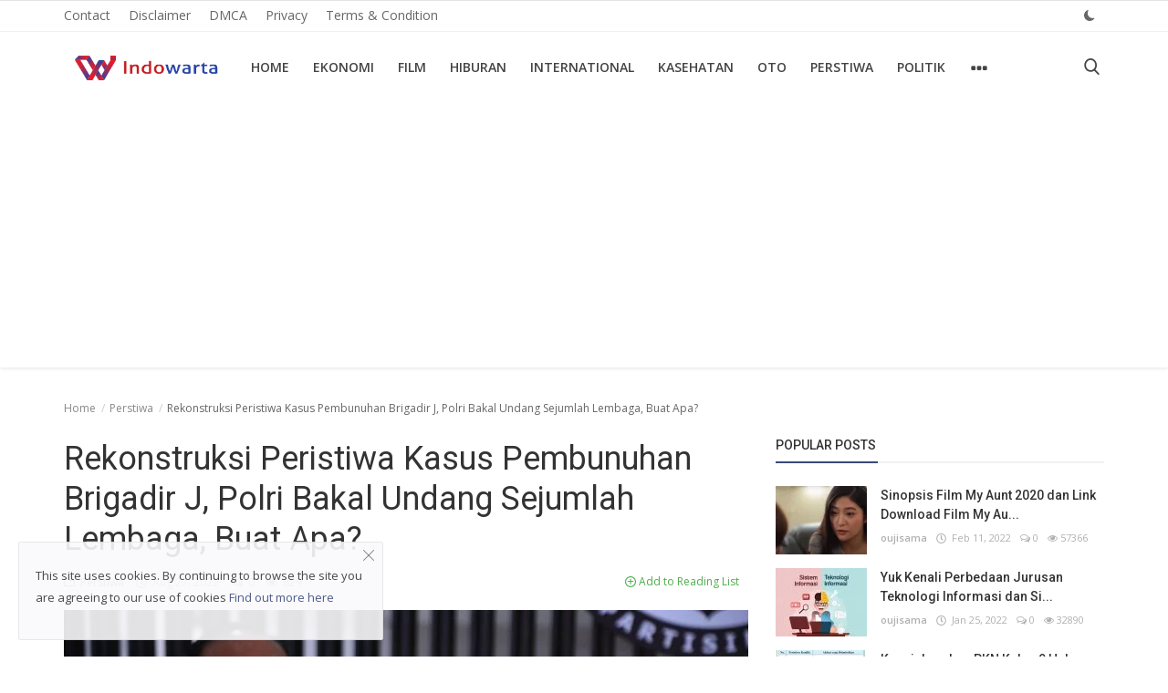

--- FILE ---
content_type: text/html; charset=UTF-8
request_url: https://indowarta.com/rekonstruksi-peristiwa-kasus-pembunuhan-brigadir-j-polri-bakal-undang-sejumlah-lembaga-buat-apa
body_size: 14770
content:
<!DOCTYPE html>
<html lang="id">
<head>
    <meta charset="utf-8">
    <meta http-equiv="X-UA-Compatible" content="IE=edge">
    <meta name="viewport" content="width=device-width, initial-scale=1">
    <meta name="robots" content="max-image-preview:large">
    <title>Rekonstruksi Peristiwa Kasus Pembunuhan Brigadir J, Polri Bakal Undang Sejumlah Lembaga, Buat Apa?</title>
    <meta name="description" content="Penyidik Bareskrim Polri bakal menggelar rekonstruksi terkait kasus pembunuhan Brigadir Nofriansyah Yoshua Hutabarat alias Brigadir J."/>
    <meta name="keywords" content="Rekonstruksi, Peristiwa, Kasus, Pembunuhan, Brigadir, Polri, Bakal, Undang, Sejumlah, Lembaga, Buat, Apa"/>
    <meta name="author" content="Indowarta"/>
    <meta name="robots" content="all"/>
    <meta name="revisit-after" content="1 Days"/>
    <meta property="og:locale" content="id-ID"/>
    <meta property="og:site_name" content="Indowarta"/>
    <meta property="og:type" content="article"/>
    <meta property="og:title" content="Rekonstruksi Peristiwa Kasus Pembunuhan Brigadir J, Polri Bakal Undang Sejumlah Lembaga, Buat Apa?"/>
    <meta property="og:description" content="Penyidik Bareskrim Polri bakal menggelar rekonstruksi terkait kasus pembunuhan Brigadir Nofriansyah Yoshua Hutabarat alias Brigadir J."/>
    <meta property="og:url" content="https://indowarta.com/rekonstruksi-peristiwa-kasus-pembunuhan-brigadir-j-polri-bakal-undang-sejumlah-lembaga-buat-apa"/>
    <meta property="og:image" content="https://indowarta.com/uploads/images/202208/image_750x415_630ae8c4516a0.webp"/>
    <meta property="og:image:width" content="750"/>
    <meta property="og:image:height" content="415"/>
    <meta name="twitter:card" content="summary_large_image"/>
    <meta name="twitter:site" content="Indowarta"/>
    <meta name="twitter:title" content="Rekonstruksi Peristiwa Kasus Pembunuhan Brigadir J, Polri Bakal Undang Sejumlah Lembaga, Buat Apa?"/>
    <meta name="twitter:description" content="Penyidik Bareskrim Polri bakal menggelar rekonstruksi terkait kasus pembunuhan Brigadir Nofriansyah Yoshua Hutabarat alias Brigadir J."/>
    <meta name="twitter:image" content="https://indowarta.com/uploads/images/202208/image_750x415_630ae8c4516a0.webp"/>
    <link rel="shortcut icon" type="image/png" href="https://indowarta.com/uploads/logo/favicon_61f388bb557427-48417676-67619935.png"/>
    <link rel="canonical" href="https://indowarta.com/rekonstruksi-peristiwa-kasus-pembunuhan-brigadir-j-polri-bakal-undang-sejumlah-lembaga-buat-apa"/>
    <link rel="alternate" href="https://indowarta.com/rekonstruksi-peristiwa-kasus-pembunuhan-brigadir-j-polri-bakal-undang-sejumlah-lembaga-buat-apa" hreflang="id-ID"/>
    <link href="https://fonts.googleapis.com/css?family=Open+Sans:300,400,600,700&display=swap&subset=cyrillic,cyrillic-ext,greek,greek-ext,latin-ext,vietnamese" rel="stylesheet">    <link href="https://fonts.googleapis.com/css?family=Roboto:300,400,500,700&display=swap&subset=cyrillic,cyrillic-ext,greek,greek-ext,latin-ext,vietnamese" rel="stylesheet">    <link rel="stylesheet" href="https://indowarta.com/assets/vendor/font-icons/css/icons.min.css">
    <link rel="stylesheet" href="https://indowarta.com/assets/vendor/bootstrap/css/bootstrap.min.css">
    <link href="https://indowarta.com/assets/vendor/slick/slick.min.css" rel="stylesheet"/>
    <link href="https://indowarta.com/assets/css/magnific-popup.min.css" rel="stylesheet"/>
    <link href="https://indowarta.com/assets/css/style-4.2.min.css" rel="stylesheet"/>
    <script>var rtl = false;</script>
    <style>body {font-family: "Open Sans", Helvetica, sans-serif}  .widget-title .title, .home-slider-item .title, .home-slider-boxed-item .title, .reactions .title-reactions, .poll .title, .w-popular-list li .title, .random-post-slider .item-info .title, .first-tmp-slider-item .item-info .title, .post-item-horizontal .title, .post-item .title, .footer-widget .title, .f-random-list li .title, .post-content .post-title .title, .related-posts .post-list li .title, .related-posts .related-post-title .title, .comment-tabs a, .page-title, .leave-reply-title, .post-item-boxed .title, .w-our-picks-list li .title, .gallery-category-title {font-family: "Roboto", Helvetica, sans-serif}  .post-item-horizontal .item-image {float: left;}  .post-item-horizontal .item-content {float: left;}.add-to-reading-list{padding: 0 !important}  a:hover, a:focus, a:active, .text-category, .navbar-inverse .navbar-nav > li > a:hover, .navbar-inverse .navbar-nav .open .dropdown-menu > li > a:focus, .navbar-inverse .navbar-nav .open .dropdown-menu > li > a:hover, .read-more, .post-content .post-meta a:hover, .f-random-list li .title a:hover, .random-post-slider .owl-prev:hover .random-arrow-prev, .random-post-slider .owl-next:hover .random-arrow-next, .post-detail-slider .owl-prev:hover .post-detail-arrow-prev, .post-detail-slider .owl-next:hover .post-detail-arrow-next, .link-forget:hover, .nav-footer li a:hover, .widget-list li .w-meta a:hover, .post-content .post-text a, .post-files .file button{color: #3a497c}#infinity-outline{stroke: #3a497c}.nav-mobile-header, .navbar-toggle{background-color: #3a497c !important}.navbar-inverse .navbar-toggle{border-color: #3a497c !important}.btn-custom, .btn-error-back, .post-content .post-tags .tag-list li a:hover,  .custom-checkbox:checked + label:before{background-color: #3a497c;border-color: #3a497c}::selection{background-color: #3a497c !important;color: #fff}::-moz-selection{background-color: #3a497c !important;color: #fff}.navbar-inverse .navbar-nav > .active > a, .navbar-inverse .navbar-nav > .active > a:hover, .navbar-inverse .navbar-nav > .active > a:focus, .navbar-inverse .navbar-nav > .open > a, .navbar-inverse .navbar-nav > .open > a:hover, .navbar-inverse .navbar-nav > .open > a:focus, .navbar-inverse .navbar-nav > li > a:focus, .navbar-inverse .navbar-nav > li > a:hover{color: #3a497c !important;background-color: transparent}.home-slider-item .item-info .label-slider-category, .label-post-category, .widget-title .title::after, .ramdom-post-slider .item-info .label-slider-category, .w-tag-list li a:hover, .related-posts .related-post-title .title::after, .navbar-inverse .navbar-nav .active a::after, .newsletter button, .filters .active::after, .filters .btn:focus:after, .filters .btn:hover:after, .filters .btn:active:after, .label-slider-category, .reactions .col-reaction:hover .btn-reaction, .reactions .progress-bar-vertical .progress-bar, .reactions .btn-reaction-voted, .poll .result .progress .progress-bar, .spinner > div,  .label-reaction-voted, .switcher-box .open-switcher{background-color: #3a497c}.pagination .active a{border: 1px solid #3a497c !important;background-color: #3a497c !important;color: #fff !important}.leave-reply .form-control:focus, .page-contact .form-control:focus, .form-input:focus, .custom-checkbox:hover + label:before{border-color: #3a497c}.gallery-categories ul li a:hover, .gallery-categories ul li a:focus, .gallery-categories ul li a:active{background-color: #3a497c !important;border-color: #3a497c !important;color: #fff !important}.newsletter .newsletter-button{background-color: #3a497c;border: 1px solid #3a497c}.profile-buttons ul li a:hover{color: #3a497c;border-color: #3a497c}.comment-section .nav-tabs .active{border-bottom: 2px solid #3a497c}.cookies-warning a, .post-meta .post-meta-inner a:hover {color: #3a497c !important}.custom-checkbox input:checked + .checkbox-icon{background-color: #3a497c;border: 1px solid #3a497c}.swal-button--danger {background-color: #3a497c !important;}@media (max-width: 768px) {.modal-newsletter .modal-body {padding: 30px;}.modal-newsletter .modal-newsletter-inputs {display: block;}.modal-newsletter .form-input{margin-bottom: 10px;}.modal-newsletter .btn {width:100% !important;}}</style>
<script>var InfConfig = {baseUrl: 'https://indowarta.com', csrfTokenName: 'app_csrf_token', csrfCookieName: 'infapp_csrf_cookie', sysLangId: '1', isRecaptchaEnabled: '0'};</script>        <script async src="https://pagead2.googlesyndication.com/pagead/js/adsbygoogle.js?client=ca-pub-1434881686619766"
     crossorigin="anonymous"></script></head>
<body>
<header id="header">
    <nav class="navbar navbar-inverse" role="banner">
        <div class="container-fluid nav-top-container">
            <div class="row">
    <div class="container">
        <div class="nav-top">
            <ul class="left">
                                            <li><a href="https://indowarta.com/contact">Contact </a></li>
                                                    <li><a href="https://indowarta.com/disclaimer">Disclaimer </a></li>
                                                    <li><a href="https://indowarta.com/dmca">DMCA </a></li>
                                                    <li><a href="https://indowarta.com/privacy">Privacy </a></li>
                                                    <li><a href="https://indowarta.com/terms-and-condition">Terms &amp; Condition </a></li>
                                    </ul>
            <ul class="right">
                                                                                    <li class="li-dark-mode-sw">
                    <form action="https://indowarta.com/inf-switch-mode" method="post">
                        <input type="hidden" name="app_csrf_token" value="8710983d00cea77ba485908fdf333db6" />                                                    <button type="submit" name="dark_mode" value="1" class="btn-switch-mode">
                                <svg xmlns="http://www.w3.org/2000/svg" width="16" height="16" fill="#666666" class="inf-svg-icon bi bi-moon-fill dark-mode-icon" viewBox="0 0 16 16">
                                    <path d="M6 .278a.768.768 0 0 1 .08.858 7.208 7.208 0 0 0-.878 3.46c0 4.021 3.278 7.277 7.318 7.277.527 0 1.04-.055 1.533-.16a.787.787 0 0 1 .81.316.733.733 0 0 1-.031.893A8.349 8.349 0 0 1 8.344 16C3.734 16 0 12.286 0 7.71 0 4.266 2.114 1.312 5.124.06A.752.752 0 0 1 6 .278z"/>
                                </svg>
                            </button>
                                            </form>
                </li>
            </ul>
        </div>
    </div>
</div>        </div>
        <div class="container nav-container">
            <div class="nav-desktop">
    <div class="row">
        <div class="collapse navbar-collapse">
            <div class="navbar-header logo-cnt">
                <a class="navbar-brand" href="https://indowarta.com">
                    <img src="https://indowarta.com/uploads/logo/logo_61f0c03cd2be13-74668936-19841099.png" alt="logo" width="180" height="50">
                </a>
            </div>
            <ul class="nav navbar-nav navbar-left">
                <li class=""><a href="https://indowarta.com">Home</a></li>
                                                    <li class=""><a href="https://indowarta.com/ekonomi">Ekonomi</a></li>
                                                                    <li class=""><a href="https://indowarta.com/film">Film</a></li>
                                                                    <li class=""><a href="https://indowarta.com/hiburan">Hiburan</a></li>
                                                                    <li class=""><a href="https://indowarta.com/international">International</a></li>
                                                                    <li class=""><a href="https://indowarta.com/kasehatan">Kasehatan</a></li>
                                                                    <li class=""><a href="https://indowarta.com/oto">Oto</a></li>
                                                                    <li class=""><a href="https://indowarta.com/perstiwa">Perstiwa</a></li>
                                                                    <li class=""><a href="https://indowarta.com/politik">Politik</a></li>
                                                    <li class="dropdown">
                        <a class="dropdown-toggle dropdown-more" data-toggle="dropdown" href="#"><i class="icon-ellipsis-h more-sign"></i></a>
                        <ul class="dropdown-menu top-dropdown">
                                                                            <li><a href="https://rajaslot88.com">slot88</a></li>
                                                                                            <li><a href="https://indowarta.com/sport">Sport</a></li>
                                                                                            <li><a href="https://indowarta.com/teknologi">Teknologi</a></li>
                                                                                            <li><a href="https://indowarta.com/selebritas">Selebritas</a></li>
                                                                    </ul>
                    </li>
                            </ul>
            <ul class="nav navbar-nav nav-right">
                <li class="nav-item-right"><a href="#" data-toggle="modal-search" id="search_button" class="search-icon"><i class="icon-search"></i></a></li>
            </ul>
        </div>
    </div>
</div>        </div>
        <div class="mobile-nav-container">
            <div class="nav-mobile-header">
    <div class="container-fluid">
        <div class="row">
            <div class="mobile-header-container">
                <div class="mobile-menu-button">
                    <a href="javascript:void(0)" class="btn-open-mobile-nav"><i class="icon-menu"></i></a>
                </div>
                <div class="mobile-logo">
                    <a href="https://indowarta.com"><img src="https://indowarta.com/uploads/logo/logo_628db875913b88-58553428-55756732.jpg" alt="logo" width="180" height="50"></a>
                </div>
                <div class="mobile-button-buttons">
                    <a href="javascript:void(0)" id="mobile_search_button" class="search-icon"><i class="icon-search"></i></a>
                </div>
            </div>
        </div>
    </div>
</div>
<div id="navMobile" class="nav-mobile">
    <div class="nav-mobile-logo">
        <a href="https://indowarta.com"><img src="https://indowarta.com/uploads/logo/logo_61f0c03cd2be13-74668936-19841099.png" alt="logo" width="180" height="50"></a>
    </div>
    <a href="javascript:void(0)" class="btn-close-mobile-nav"><i class="icon-close"></i></a>
    <div class="nav-mobile-inner">
        <div class="row">
            <div class="col-sm-12">
                <ul class="navbar-nav">
                    <li class="nav-item"><a href="https://indowarta.com" class="nav-link">Home</a></li>
                                                        <li class="nav-item"><a href="https://indowarta.com/contact" class="nav-link">Contact</a></li>
                                                                    <li class="nav-item"><a href="https://indowarta.com/disclaimer" class="nav-link">Disclaimer</a></li>
                                                                    <li class="nav-item"><a href="https://indowarta.com/dmca" class="nav-link">DMCA</a></li>
                                                                    <li class="nav-item"><a href="https://indowarta.com/ekonomi" class="nav-link">Ekonomi</a></li>
                                                                    <li class="nav-item"><a href="https://indowarta.com/film" class="nav-link">Film</a></li>
                                                                    <li class="nav-item"><a href="https://indowarta.com/hiburan" class="nav-link">Hiburan</a></li>
                                                                    <li class="nav-item"><a href="https://indowarta.com/international" class="nav-link">International</a></li>
                                                                    <li class="nav-item"><a href="https://indowarta.com/kasehatan" class="nav-link">Kasehatan</a></li>
                                                                    <li class="nav-item"><a href="https://indowarta.com/oto" class="nav-link">Oto</a></li>
                                                                    <li class="nav-item"><a href="https://indowarta.com/perstiwa" class="nav-link">Perstiwa</a></li>
                                                                    <li class="nav-item"><a href="https://indowarta.com/politik" class="nav-link">Politik</a></li>
                                                                    <li class="nav-item"><a href="https://indowarta.com/privacy" class="nav-link">Privacy</a></li>
                                                                    <li class="nav-item"><a href="https://rajaslot88.com" class="nav-link">slot88</a></li>
                                                                    <li class="nav-item"><a href="https://indowarta.com/sport" class="nav-link">Sport</a></li>
                                                                    <li class="nav-item"><a href="https://indowarta.com/teknologi" class="nav-link">Teknologi</a></li>
                                                                    <li class="nav-item"><a href="https://indowarta.com/terms-and-condition" class="nav-link">Terms &amp; Condition</a></li>
                                                                    <li class="nav-item"><a href="https://indowarta.com/selebritas" class="nav-link">Selebritas</a></li>
                                                                                                                </ul>
            </div>
        </div>
        <div class="row">
            <div class="col-sm-12">
                            </div>
            <div class="col-sm-12 mobile-mode-switcher">
                <form action="https://indowarta.com/inf-switch-mode" method="post">
                    <input type="hidden" name="app_csrf_token" value="8710983d00cea77ba485908fdf333db6" />                                            <button type="submit" name="dark_mode" value="1" class="btn-switch-mode-mobile">
                            <svg xmlns="http://www.w3.org/2000/svg" width="16" height="16" fill="currentColor" class="bi bi-moon-fill dark-mode-icon" viewBox="0 0 16 16">
                                <path d="M6 .278a.768.768 0 0 1 .08.858 7.208 7.208 0 0 0-.878 3.46c0 4.021 3.278 7.277 7.318 7.277.527 0 1.04-.055 1.533-.16a.787.787 0 0 1 .81.316.733.733 0 0 1-.031.893A8.349 8.349 0 0 1 8.344 16C3.734 16 0 12.286 0 7.71 0 4.266 2.114 1.312 5.124.06A.752.752 0 0 1 6 .278z"/>
                            </svg>
                        </button>
                                    </form>
            </div>
        </div>
    </div>
</div>

        </div>
    </nav>
    <div class="modal-search">
        <form action="https://indowarta.com/search" method="get">
            <div class="container">
                <input type="text" name="q" class="form-control" maxlength="300" pattern=".*\S+.*" placeholder="Search..." required>
                <i class="icon-close s-close"></i>
            </div>
        </form>
    </div>
</header>

<div id="overlay_bg" class="overlay-bg"></div>

<div id="modal_newsletter" class="modal fade modal-center modal-newsletter" role="dialog">
    <div class="modal-dialog modal-lg">
        <div class="modal-content">
            <div class="modal-body">
                <button type="button" class="close" data-dismiss="modal"><i class="icon-close" aria-hidden="true"></i></button>
                <h4 class="modal-title">Join Our Newsletter</h4>
                <p class="modal-desc">Join our subscribers list to get the latest news, updates and special offers directly in your inbox</p>
                <form id="form_newsletter_modal" class="form-newsletter" data-form-type="modal">
                    <div class="form-group">
                        <div class="modal-newsletter-inputs">
                            <input type="email" name="email" class="form-control form-input newsletter-input" placeholder="Email Address">
                            <button type="submit" id="btn_modal_newsletter" class="btn btn-custom">Subscribe</button>
                        </div>
                    </div>
                    <input type="text" name="url">
                    <div id="modal_newsletter_response" class="text-center modal-newsletter-response">
                        <div class="form-group text-center m-b-0 text-close">
                            <button type="button" class="text-close" data-dismiss="modal">No, thanks</button>
                        </div>
                    </div>
                </form>
            </div>
        </div>
    </div>
</div><section id="main">
    <div class="container">
        <div class="row">
            <div class="page-breadcrumb">
                <ol class="breadcrumb">
                    <li class="breadcrumb-item"><a href="https://indowarta.com"> Home</a></li>
                                            <li class="breadcrumb-item"><a href="https://indowarta.com/perstiwa">Perstiwa</a></li>
                                        <li class="breadcrumb-item active">Rekonstruksi Peristiwa Kasus Pembunuhan Brigadir J, Polri Bakal Undang Sejumlah Lembaga, Buat Apa?</li>
                </ol>
            </div>
            <div class="col-sm-12 col-md-8">
                <div class="content">
                    <div class="post-content">
                        <div class="post-title"><h1 class="title">Rekonstruksi Peristiwa Kasus Pembunuhan Brigadir J, Polri Bakal Undang Sejumlah Lembaga, Buat Apa?</h1></div>
                                                    <div class="post-summary"><h2>Penyidik Bareskrim Polri bakal menggelar rekonstruksi terkait kasus pembunuhan Brigadir Nofriansyah Yoshua Hutabarat alias Brigadir J.</h2></div>
                                                <div class="post-meta">
                                                            <a href="https://indowarta.com/perstiwa" class="font-weight-normal">
                                    <i class="icon-folder"></i>&nbsp;&nbsp;Perstiwa                                </a>
                                                        <span><i class="icon-clock"></i>&nbsp;&nbsp;Aug 27, 2022</span>
                                                            <span><i class="icon-comment"></i>&nbsp;&nbsp;0 </span>
                                                                                        <span><i class="icon-eye"></i>&nbsp;&nbsp;829</span>
                                                            <a href="https://indowarta.com/login" class="add-to-reading-list pull-right">
                                    <i class="icon-plus-circle"></i>&nbsp;Add to Reading List                                </a>
                                                    </div>
                                                    <div class="post-image">
                                                                            <img src="https://indowarta.com/uploads/images/202208/image_750x_630ae8c430854.webp" class="img-responsive center-image" alt="Rekonstruksi Peristiwa Kasus Pembunuhan Brigadir J, Polri Bakal Undang Sejumlah Lembaga, Buat Apa?"/>
                                                                                                    </div>
                        
                        
                        <div class="post-text text-style">
                            <div><img src="https://assets.pikiran-rakyat.com/crop/0x0:0x0/750x500/photo/2022/08/22/3114851421.jpg"><div>Penyidik Bareskrim Polri bakal menggelar rekonstruksi terkait kasus pembunuhan Brigadir Nofriansyah Yoshua Hutabarat alias Brigadir J.</div></div>                                                            <div class="optional-url-cnt">
                                    <a href="https://jurnalsoreang.pikiran-rakyat.com/nasional/pr-1015373402/rekonstruksi-peristiwa-kasus-pembunuhan-brigadir-j-polri-bakal-undang-sejumlah-lembaga-buat-apa" class="btn btn-md btn-custom" target="_blank" rel="nofollow">
                                        Read More&nbsp;&nbsp;&nbsp;<i class="icon-long-arrow-right" aria-hidden="true"></i>
                                    </a>
                                </div>
                            
                                                    </div>

                        <div class="post-tags">
                                                    </div>

                        <div class="post-share">
                            <a href="javascript:void(0)" onclick="window.open('https://www.facebook.com/sharer/sharer.php?u=https://indowarta.com/rekonstruksi-peristiwa-kasus-pembunuhan-brigadir-j-polri-bakal-undang-sejumlah-lembaga-buat-apa', 'Share This Post', 'width=640,height=450');return false" class="btn-share share facebook">
                                <i class="icon-facebook"></i><span class="hidden-sm">Facebook</span>
                            </a>
                            <a href="javascript:void(0)" onclick="window.open('https://twitter.com/share?url=https://indowarta.com/rekonstruksi-peristiwa-kasus-pembunuhan-brigadir-j-polri-bakal-undang-sejumlah-lembaga-buat-apa&amp;text=Rekonstruksi+Peristiwa+Kasus+Pembunuhan+Brigadir+J%2C+Polri+Bakal+Undang+Sejumlah+Lembaga%2C+Buat+Apa%3F', 'Share This Post', 'width=640,height=450');return false" class="btn-share share twitter">
                                <i class="icon-twitter"></i><span class="hidden-sm">Twitter</span>
                            </a>
                            <a href="https://api.whatsapp.com/send?text=Rekonstruksi Peristiwa Kasus Pembunuhan Brigadir J, Polri Bakal Undang Sejumlah Lembaga, Buat Apa? - https://indowarta.com/rekonstruksi-peristiwa-kasus-pembunuhan-brigadir-j-polri-bakal-undang-sejumlah-lembaga-buat-apa" target="_blank" class="btn-share share whatsapp">
                                <i class="icon-whatsapp"></i><span class="hidden-sm">Whatsapp</span>
                            </a>
                            <a href="javascript:void(0)" onclick="window.open('http://www.linkedin.com/shareArticle?mini=true&amp;url=https://indowarta.com/rekonstruksi-peristiwa-kasus-pembunuhan-brigadir-j-polri-bakal-undang-sejumlah-lembaga-buat-apa', 'Share This Post', 'width=640,height=450');return false" class="btn-share share linkedin">
                                <i class="icon-linkedin"></i><span class="hidden-sm">Linkedin</span>
                            </a>
                            <a href="javascript:void(0)" onclick="window.open('http://pinterest.com/pin/create/button/?url=https://indowarta.com/rekonstruksi-peristiwa-kasus-pembunuhan-brigadir-j-polri-bakal-undang-sejumlah-lembaga-buat-apa&amp;media=https://indowarta.com/uploads/images/202208/image_750x415_630ae8c4516a0.webp', 'Share This Post', 'width=640,height=450');return false" class="btn-share share pinterest">
                                <i class="icon-pinterest"></i><span class="hidden-sm">Pinterest</span>
                            </a>
                        </div>

                                                    <div class="col-sm-12 col-xs-12">
                                <div class="row">
                                    <div class="reactions noselect">
                                        <h4 class="title-reactions">What's Your Reaction?</h4>
                                        <div id="reactions_result">
                                                <div class="col-reaction col-reaction-like" onclick="addReaction('41215', 'like');">
        <div class="col-sm-12">
            <div class="row">
                <div class="icon-cnt">
                    <img src="https://indowarta.com/assets/img/reactions/like.png" alt="like" class="img-reaction">
                    <label class="label reaction-num-votes">0</label>
                </div>
            </div>
            <div class="row">
                <p class="text-center">
                    <label class="label label-reaction ">Like</label>
                </p>
            </div>
        </div>
    </div>
    <div class="col-reaction col-reaction-like" onclick="addReaction('41215', 'dislike');">
        <div class="col-sm-12">
            <div class="row">
                <div class="icon-cnt">
                    <img src="https://indowarta.com/assets/img/reactions/dislike.png" alt="dislike" class="img-reaction">
                    <label class="label reaction-num-votes">0</label>
                </div>
            </div>
            <div class="row">
                <p class="text-center">
                    <label class="label label-reaction ">Dislike</label>
                </p>
            </div>
        </div>
    </div>
    <div class="col-reaction col-reaction-like" onclick="addReaction('41215', 'love');">
        <div class="col-sm-12">
            <div class="row">
                <div class="icon-cnt">
                    <img src="https://indowarta.com/assets/img/reactions/love.png" alt="love" class="img-reaction">
                    <label class="label reaction-num-votes">0</label>
                </div>
            </div>
            <div class="row">
                <p class="text-center">
                    <label class="label label-reaction ">Love</label>
                </p>
            </div>
        </div>
    </div>
    <div class="col-reaction col-reaction-like" onclick="addReaction('41215', 'funny');">
        <div class="col-sm-12">
            <div class="row">
                <div class="icon-cnt">
                    <img src="https://indowarta.com/assets/img/reactions/funny.png" alt="funny" class="img-reaction">
                    <label class="label reaction-num-votes">0</label>
                </div>
            </div>
            <div class="row">
                <p class="text-center">
                    <label class="label label-reaction ">Funny</label>
                </p>
            </div>
        </div>
    </div>
    <div class="col-reaction col-reaction-like" onclick="addReaction('41215', 'angry');">
        <div class="col-sm-12">
            <div class="row">
                <div class="icon-cnt">
                    <img src="https://indowarta.com/assets/img/reactions/angry.png" alt="angry" class="img-reaction">
                    <label class="label reaction-num-votes">0</label>
                </div>
            </div>
            <div class="row">
                <p class="text-center">
                    <label class="label label-reaction ">Angry</label>
                </p>
            </div>
        </div>
    </div>
    <div class="col-reaction col-reaction-like" onclick="addReaction('41215', 'sad');">
        <div class="col-sm-12">
            <div class="row">
                <div class="icon-cnt">
                    <img src="https://indowarta.com/assets/img/reactions/sad.png" alt="sad" class="img-reaction">
                    <label class="label reaction-num-votes">0</label>
                </div>
            </div>
            <div class="row">
                <p class="text-center">
                    <label class="label label-reaction ">Sad</label>
                </p>
            </div>
        </div>
    </div>
    <div class="col-reaction col-reaction-like" onclick="addReaction('41215', 'wow');">
        <div class="col-sm-12">
            <div class="row">
                <div class="icon-cnt">
                    <img src="https://indowarta.com/assets/img/reactions/wow.png" alt="wow" class="img-reaction">
                    <label class="label reaction-num-votes">0</label>
                </div>
            </div>
            <div class="row">
                <p class="text-center">
                    <label class="label label-reaction ">Wow</label>
                </p>
            </div>
        </div>
    </div>
                                        </div>
                                    </div>
                                </div>
                            </div>
                        
                        <div class="col-sm-12 col-xs-12">
                            <div class="row">
                                <div class="bn-bottom-post">
                                                                    </div>
                            </div>
                        </div>
                    </div>

                        <div class="col-sm-12 col-xs-12">
        <div class="row">
            <div class="about-author">
                <div class="about-author-left">
                    <a href="https://indowarta.com/profile/oujisama" class="author-link">
                        <img src="https://indowarta.com/assets/img/user.png" alt="" class="img-responsive img-author">
                    </a>
                </div>
                <div class="about-author-right">
                    <div class="about-author-row">
                        <p class="p-about-author">
                            <strong>
                                <a href="https://indowarta.com/profile/oujisama" class="author-link"> oujisama </a>
                            </strong>
                        </p>
                    </div>
                    <div class="about-author-row">
                                                <div class="author-social-cnt">
                            <ul class="author-social">
                                                            </ul>
                        </div>
                    </div>
                </div>
            </div>
        </div>
    </div>

                                            <div class="related-posts">
                            <div class="related-post-title">
                                <h4 class="title">Related Posts</h4>
                            </div>
                            <div class="row related-posts-row">
                                <ul class="post-list">
                                                                            <li class="col-sm-4 col-xs-12 related-posts-col">
                                            <a href="https://indowarta.com/3-peristiwa-tumbukan-asteroid-dengan-bumi-buktinya-ada-hingga-sekarang">
                                                		<img src="https://indowarta.com/assets/img/bg_slider.png" data-src="https://indowarta.com/uploads/images/202202/image_650x433_62145fea60b2f.webp" class="lazyload img-responsive" alt="3 Peristiwa Tumbukan Asteroid dengan Bumi, Buktinya Ada Hingga Sekarang" onerror="javascript:this.src='https://indowarta.com/assets/img/bg_slider.png'" width="650" height="433">
	                                            </a>
                                            <h3 class="title">
                                                <a href="https://indowarta.com/3-peristiwa-tumbukan-asteroid-dengan-bumi-buktinya-ada-hingga-sekarang">3 Peristiwa Tumbukan Asteroid dengan Bumi, Buktinya Ada Hingga Sekaran...</a>
                                            </h3>
                                        </li>
                                                                            <li class="col-sm-4 col-xs-12 related-posts-col">
                                            <a href="https://indowarta.com/sinopsis-midway-film-perang-epik-peristiwa-bersejarah">
                                                		<img src="https://indowarta.com/assets/img/bg_slider.png" data-src="" class="lazyload img-responsive" alt="Sinopsis Midway, Film Perang Epik Peristiwa Bersejarah" onerror="javascript:this.src='https://indowarta.com/assets/img/bg_slider.png'" width="650" height="433">
	                                            </a>
                                            <h3 class="title">
                                                <a href="https://indowarta.com/sinopsis-midway-film-perang-epik-peristiwa-bersejarah">Sinopsis Midway, Film Perang Epik Peristiwa Bersejarah</a>
                                            </h3>
                                        </li>
                                                                            <li class="col-sm-4 col-xs-12 related-posts-col">
                                            <a href="https://indowarta.com/sekjen-gerindra-ridwan-saidi-dipandang-sebagai-saksi-dari-setiap-peristiwa-sejarah">
                                                		<img src="https://indowarta.com/assets/img/bg_slider.png" data-src="https://indowarta.com/uploads/images/202212/image_650x433_63a91c69b6349.webp" class="lazyload img-responsive" alt="Sekjen Gerindra: Ridwan Saidi Dipandang Sebagai Saksi dari Setiap Peristiwa Sejarah" onerror="javascript:this.src='https://indowarta.com/assets/img/bg_slider.png'" width="650" height="433">
	                                            </a>
                                            <h3 class="title">
                                                <a href="https://indowarta.com/sekjen-gerindra-ridwan-saidi-dipandang-sebagai-saksi-dari-setiap-peristiwa-sejarah">Sekjen Gerindra: Ridwan Saidi Dipandang Sebagai Saksi dari Setiap Peri...</a>
                                            </h3>
                                        </li>
                                                                    </ul>
                            </div>
                        </div>
                    
                    <div class="col-sm-12 col-xs-12">
                        <div class="row">
                            <div class="comment-section">
                                                                    <ul class="nav nav-tabs">
                                                                                    <li class="active"><a data-toggle="tab" href="#comments">Comments</a></li>
                                                                            </ul>
                                    <div class="tab-content">
                                                                                    <div id="comments" class="tab-pane fade in active">
                                                	<form id="form_add_comment">
		<input type="hidden" name="parent_id" value="0">
		<input type="hidden" name="post_id" value="41215">
		<div class="form-row">
			<div class="row">
				<div class="form-group col-md-6">
					<label>Name</label>
					<input type="text" name="name" class="form-control form-input" maxlength="40" placeholder="Name">
				</div>
				<div class="form-group col-md-6">
					<label>Email</label>
					<input type="email" name="email" class="form-control form-input" maxlength="100" placeholder="Email">
				</div>
			</div>
		</div>
		<div class="form-group">
			<label>Comment</label>
			<textarea name="comment" class="form-control form-input form-textarea" maxlength="4999" placeholder="Leave your comment..."></textarea>
		</div>
        <div class="form-group">
                    </div>
		<button type="submit" class="btn btn-md btn-custom">Post Comment</button>
		<div id="message-comment-result" class="message-comment-result"></div>
	</form>
                                                <div id="comment-result">
                                                    <input type="hidden" value="5" id="post_comment_limit">
<div class="row">
	<div class="col-sm-12">
		<div class="comments">
						<ul class="comment-list">
							</ul>
		</div>
	</div>
	</div>
                                                </div>
                                            </div>
                                                                            </div>
                                                            </div>
                        </div>
                    </div>
                </div>
            </div>
            <div class="col-sm-12 col-md-4">
                <div class="sidebar">
        <div class="col-sm-12 col-xs-12 sidebar-widget widget-popular-posts">
        <div class="row">
            <div class="widget-title widget-popular-posts-title">
    <h4 class="title">Popular Posts</h4>
</div>
<div class="col-sm-12 widget-body">
    <div class="row">
        <ul class="widget-list w-popular-list">
                                <li>
                        <div class="left">
                            <a href="https://indowarta.com/sinopsis-film-my-aunt-2020-dan-link-download-film-my-aunt-2020-nonton-di-hp">
                                		<img src="https://indowarta.com/assets/img/bg_small.png" data-src="https://indowarta.com/uploads/images/202202/image_100x75_62073113e2bcc.webp" class="lazyload img-responsive" alt="Sinopsis Film My Aunt 2020 dan Link Download Film My Aunt 2020, Nonton di HP" onerror="javascript:this.src='https://indowarta.com/assets/img/bg_small.png'" width="100" height="75">
	                            </a>
                        </div>
                        <div class="right">
                            <h3 class="title">
                                <a href="https://indowarta.com/sinopsis-film-my-aunt-2020-dan-link-download-film-my-aunt-2020-nonton-di-hp">Sinopsis Film My Aunt 2020 dan Link Download Film My Au...</a>
                            </h3>
                            <div class="post-meta">
    <p class="post-meta-inner">
        <a href="https://indowarta.com/profile/oujisama">oujisama</a>
        <span><i class="icon-clock"></i>&nbsp;&nbsp;Feb 11, 2022</span>
                    <span><i class="icon-comment"></i>&nbsp;0</span>
                            <span><i class="icon-eye"></i>&nbsp;57366</span>
            </p>
</div>                        </div>
                    </li>
                                    <li>
                        <div class="left">
                            <a href="https://indowarta.com/yuk-kenali-perbedaan-jurusan-teknologi-informasi-dan-sistem-informasi">
                                		<img src="https://indowarta.com/assets/img/bg_small.png" data-src="https://indowarta.com/uploads/images/202201/image_100x75_61f0d27d9fe46.webp" class="lazyload img-responsive" alt="Yuk Kenali Perbedaan Jurusan Teknologi Informasi dan Sistem Informasi" onerror="javascript:this.src='https://indowarta.com/assets/img/bg_small.png'" width="100" height="75">
	                            </a>
                        </div>
                        <div class="right">
                            <h3 class="title">
                                <a href="https://indowarta.com/yuk-kenali-perbedaan-jurusan-teknologi-informasi-dan-sistem-informasi">Yuk Kenali Perbedaan Jurusan Teknologi Informasi dan Si...</a>
                            </h3>
                            <div class="post-meta">
    <p class="post-meta-inner">
        <a href="https://indowarta.com/profile/oujisama">oujisama</a>
        <span><i class="icon-clock"></i>&nbsp;&nbsp;Jan 25, 2022</span>
                    <span><i class="icon-comment"></i>&nbsp;0</span>
                            <span><i class="icon-eye"></i>&nbsp;32890</span>
            </p>
</div>                        </div>
                    </li>
                                    <li>
                        <div class="left">
                            <a href="https://indowarta.com/kunci-jawaban-pkn-kelas-9-halaman-114-tugas-kelompok-42-terbaru-2022-peristiwa-konflik-di-indonesia">
                                		<img src="https://indowarta.com/assets/img/bg_small.png" data-src="https://indowarta.com/uploads/images/202201/image_100x75_61f37028577df.webp" class="lazyload img-responsive" alt="Kunci Jawaban PKN Kelas 9 Halaman 114 Tugas Kelompok 4.2 Terbaru 2022, Peristiwa Konflik di Indonesia" onerror="javascript:this.src='https://indowarta.com/assets/img/bg_small.png'" width="100" height="75">
	                            </a>
                        </div>
                        <div class="right">
                            <h3 class="title">
                                <a href="https://indowarta.com/kunci-jawaban-pkn-kelas-9-halaman-114-tugas-kelompok-42-terbaru-2022-peristiwa-konflik-di-indonesia">Kunci Jawaban PKN Kelas 9 Halaman 114 Tugas Kelompok 4....</a>
                            </h3>
                            <div class="post-meta">
    <p class="post-meta-inner">
        <a href="https://indowarta.com/profile/oujisama">oujisama</a>
        <span><i class="icon-clock"></i>&nbsp;&nbsp;Jan 27, 2022</span>
                    <span><i class="icon-comment"></i>&nbsp;0</span>
                            <span><i class="icon-eye"></i>&nbsp;26240</span>
            </p>
</div>                        </div>
                    </li>
                                    <li>
                        <div class="left">
                            <a href="https://indowarta.com/rebahin-lk21-dan-bioskopkeren-minggir-inilah-link-nonton-beserta-sinopsis-film-sayap-sayap-patah-yang-legal">
                                		<img src="https://indowarta.com/assets/img/bg_small.png" data-src="https://indowarta.com/uploads/images/202208/image_100x75_630451f36c175.webp" class="lazyload img-responsive" alt="Rebahin, LK21, dan Bioskopkeren Minggir! Inilah Link Nonton Beserta Sinopsis Film Sayap-Sayap Patah yang Legal" onerror="javascript:this.src='https://indowarta.com/assets/img/bg_small.png'" width="100" height="75">
	                            </a>
                        </div>
                        <div class="right">
                            <h3 class="title">
                                <a href="https://indowarta.com/rebahin-lk21-dan-bioskopkeren-minggir-inilah-link-nonton-beserta-sinopsis-film-sayap-sayap-patah-yang-legal">Rebahin, LK21, dan Bioskopkeren Minggir! Inilah Link No...</a>
                            </h3>
                            <div class="post-meta">
    <p class="post-meta-inner">
        <a href="https://indowarta.com/profile/oujisama">oujisama</a>
        <span><i class="icon-clock"></i>&nbsp;&nbsp;Aug 22, 2022</span>
                    <span><i class="icon-comment"></i>&nbsp;0</span>
                            <span><i class="icon-eye"></i>&nbsp;25145</span>
            </p>
</div>                        </div>
                    </li>
                                    <li>
                        <div class="left">
                            <a href="https://indowarta.com/tangmo-nida-transgender-berikut-profil-lengkap-tangmo-nida-yang-cantik-jelita">
                                		<img src="https://indowarta.com/assets/img/bg_small.png" data-src="https://indowarta.com/uploads/images/202203/image_100x75_6225840aabd32.webp" class="lazyload img-responsive" alt="Tangmo Nida Transgender? Berikut Profil Lengkap Tangmo Nida yang Cantik Jelita" onerror="javascript:this.src='https://indowarta.com/assets/img/bg_small.png'" width="100" height="75">
	                            </a>
                        </div>
                        <div class="right">
                            <h3 class="title">
                                <a href="https://indowarta.com/tangmo-nida-transgender-berikut-profil-lengkap-tangmo-nida-yang-cantik-jelita">Tangmo Nida Transgender? Berikut Profil Lengkap Tangmo ...</a>
                            </h3>
                            <div class="post-meta">
    <p class="post-meta-inner">
        <a href="https://indowarta.com/profile/oujisama">oujisama</a>
        <span><i class="icon-clock"></i>&nbsp;&nbsp;Mar 6, 2022</span>
                    <span><i class="icon-comment"></i>&nbsp;0</span>
                            <span><i class="icon-eye"></i>&nbsp;24819</span>
            </p>
</div>                        </div>
                    </li>
                        </ul>
    </div>
</div>
        </div>
    </div>
    <div class="col-sm-12 col-xs-12 sidebar-widget">
        <div class="row">
            <div class="widget-title widget-popular-posts-title">
	<h4 class="title">Our Picks</h4>
</div>
<div class="col-sm-12 widget-body">
	<div class="row">
		<ul class="widget-list w-our-picks-list">
								<li>
						<div class="post-image">
							<a href="https://indowarta.com/selebritas">
                            <span class="label-post-category">Selebritas</span>
							</a>
							<a href="https://indowarta.com/8-potret-donna-harun-sudah-jadi-nenek-4-cucu-tetap-cocok-bergaya-anak-muda">		<img src="https://indowarta.com/assets/img/bg_mid.png" data-src="https://indowarta.com/uploads/images/202302/image_750x415_63f1a0283baac.webp" class="lazyload img-responsive" alt="8 Potret Donna Harun Sudah Jadi Nenek 4 Cucu, Tetap Cocok Bergaya Anak Muda" onerror="javascript:this.src='https://indowarta.com/assets/img/bg_mid.png'" width="750" height="415">
	</a>
						</div>
						<h3 class="title">
							<a href="https://indowarta.com/8-potret-donna-harun-sudah-jadi-nenek-4-cucu-tetap-cocok-bergaya-anak-muda">8 Potret Donna Harun Sudah Jadi Nenek 4 Cucu, Tetap Coc...</a>
						</h3>
						<div class="post-meta">
    <p class="post-meta-inner">
        <a href="https://indowarta.com/profile/oujisama">oujisama</a>
        <span><i class="icon-clock"></i>&nbsp;&nbsp;Feb 18, 2023</span>
                    <span><i class="icon-comment"></i>&nbsp;0</span>
                            <span><i class="icon-eye"></i>&nbsp;20617</span>
            </p>
</div>					</li>
									<li>
						<div class="post-image">
							<a href="https://indowarta.com/selebritas">
                            <span class="label-post-category">Selebritas</span>
							</a>
							<a href="https://indowarta.com/bikin-fans-heboh-intip-momen-rayyanza-dan-ameena-syuting-bareng">		<img src="https://indowarta.com/assets/img/bg_mid.png" data-src="https://indowarta.com/uploads/images/202302/image_750x415_63f1a026d8157.webp" class="lazyload img-responsive" alt="Bikin Fans Heboh, Intip Momen Rayyanza dan Ameena Syuting Bareng" onerror="javascript:this.src='https://indowarta.com/assets/img/bg_mid.png'" width="750" height="415">
	</a>
						</div>
						<h3 class="title">
							<a href="https://indowarta.com/bikin-fans-heboh-intip-momen-rayyanza-dan-ameena-syuting-bareng">Bikin Fans Heboh, Intip Momen Rayyanza dan Ameena Syuti...</a>
						</h3>
						<div class="post-meta">
    <p class="post-meta-inner">
        <a href="https://indowarta.com/profile/oujisama">oujisama</a>
        <span><i class="icon-clock"></i>&nbsp;&nbsp;Feb 18, 2023</span>
                    <span><i class="icon-comment"></i>&nbsp;0</span>
                            <span><i class="icon-eye"></i>&nbsp;22490</span>
            </p>
</div>					</li>
									<li>
						<div class="post-image">
							<a href="https://indowarta.com/selebritas">
                            <span class="label-post-category">Selebritas</span>
							</a>
							<a href="https://indowarta.com/santai-dituding-mandul-paul-partohap-geram-lihat-komentar-netizen-soal-gitasav-ini-emosi">		<img src="https://indowarta.com/assets/img/bg_mid.png" data-src="https://indowarta.com/uploads/images/202302/image_750x415_63f1a02549480.webp" class="lazyload img-responsive" alt="Santai Dituding Mandul, Paul Partohap Geram Lihat Komentar Netizen Soal Gitasav Ini: Emosi!" onerror="javascript:this.src='https://indowarta.com/assets/img/bg_mid.png'" width="750" height="415">
	</a>
						</div>
						<h3 class="title">
							<a href="https://indowarta.com/santai-dituding-mandul-paul-partohap-geram-lihat-komentar-netizen-soal-gitasav-ini-emosi">Santai Dituding Mandul, Paul Partohap Geram Lihat Komen...</a>
						</h3>
						<div class="post-meta">
    <p class="post-meta-inner">
        <a href="https://indowarta.com/profile/oujisama">oujisama</a>
        <span><i class="icon-clock"></i>&nbsp;&nbsp;Feb 18, 2023</span>
                    <span><i class="icon-comment"></i>&nbsp;0</span>
                            <span><i class="icon-eye"></i>&nbsp;20443</span>
            </p>
</div>					</li>
									<li>
						<div class="post-image">
							<a href="https://indowarta.com/selebritas">
                            <span class="label-post-category">Selebritas</span>
							</a>
							<a href="https://indowarta.com/cek-fakta-klarifikasi-pihak-kua-membenarkan-pernikahan-arya-saloka-dan-amanda-manopo">		<img src="https://indowarta.com/assets/img/bg_mid.png" data-src="https://indowarta.com/uploads/images/202302/image_750x415_63f1a023d6900.webp" class="lazyload img-responsive" alt="Cek Fakta: Klarifikasi Pihak KUA Membenarkan Pernikahan Arya Saloka dan Amanda Manopo" onerror="javascript:this.src='https://indowarta.com/assets/img/bg_mid.png'" width="750" height="415">
	</a>
						</div>
						<h3 class="title">
							<a href="https://indowarta.com/cek-fakta-klarifikasi-pihak-kua-membenarkan-pernikahan-arya-saloka-dan-amanda-manopo">Cek Fakta: Klarifikasi Pihak KUA Membenarkan Pernikahan...</a>
						</h3>
						<div class="post-meta">
    <p class="post-meta-inner">
        <a href="https://indowarta.com/profile/oujisama">oujisama</a>
        <span><i class="icon-clock"></i>&nbsp;&nbsp;Feb 18, 2023</span>
                    <span><i class="icon-comment"></i>&nbsp;0</span>
                            <span><i class="icon-eye"></i>&nbsp;20665</span>
            </p>
</div>					</li>
									<li>
						<div class="post-image">
							<a href="https://indowarta.com/selebritas">
                            <span class="label-post-category">Selebritas</span>
							</a>
							<a href="https://indowarta.com/nikita-mirzani-minta-bunda-corla-kembalikan-uangnya-ivan-gunawan-balikin-aja">		<img src="https://indowarta.com/assets/img/bg_mid.png" data-src="https://indowarta.com/uploads/images/202301/image_750x415_63cb6402e64a9.webp" class="lazyload img-responsive" alt="Nikita Mirzani Minta Bunda Corla Kembalikan Uangnya, Ivan Gunawan: Balikin Aja" onerror="javascript:this.src='https://indowarta.com/assets/img/bg_mid.png'" width="750" height="415">
	</a>
						</div>
						<h3 class="title">
							<a href="https://indowarta.com/nikita-mirzani-minta-bunda-corla-kembalikan-uangnya-ivan-gunawan-balikin-aja">Nikita Mirzani Minta Bunda Corla Kembalikan Uangnya, Iv...</a>
						</h3>
						<div class="post-meta">
    <p class="post-meta-inner">
        <a href="https://indowarta.com/profile/oujisama">oujisama</a>
        <span><i class="icon-clock"></i>&nbsp;&nbsp;Jan 20, 2023</span>
                    <span><i class="icon-comment"></i>&nbsp;0</span>
                            <span><i class="icon-eye"></i>&nbsp;22180</span>
            </p>
</div>					</li>
						</ul>
	</div>
</div>
        </div>
    </div>
    <div class="col-sm-12 col-xs-12 sidebar-widget">
        <div class="row">
            <div class="widget-title">
    <h4 class="title">Categories</h4>
</div>
<div class="col-sm-12 widget-body">
    <div class="row">
        <ul class="widget-list w-category-list">
                                <li><a href="https://indowarta.com/ekonomi">Ekonomi</a><span>(11166)</span></li>
                                                                        <li><a href="https://indowarta.com/politik">Politik</a><span>(13028)</span></li>
                                                                        <li><a href="https://indowarta.com/perstiwa">Perstiwa</a><span>(8781)</span></li>
                                                                        <li><a href="https://indowarta.com/international">International</a><span>(11389)</span></li>
                                                                        <li><a href="https://indowarta.com/teknologi">Teknologi</a><span>(3133)</span></li>
                                                                        <li><a href="https://indowarta.com/sport">Sport</a><span>(12916)</span></li>
                                                                        <li><a href="https://indowarta.com/oto">Oto</a><span>(11652)</span></li>
                                                                        <li><a href="https://indowarta.com/kasehatan">Kasehatan</a><span>(11659)</span></li>
                                                                        <li><a href="https://indowarta.com/film">Film</a><span>(10923)</span></li>
                                                                        <li><a href="https://indowarta.com/hiburan">Hiburan</a><span>(357)</span></li>
                                                                        <li><a href="https://indowarta.com/selebritas">Selebritas</a><span>(10608)</span></li>
                                                            </ul>
    </div>
</div>
        </div>
    </div>
        <div class="col-sm-12 col-xs-12 sidebar-widget">
        <div class="row">
            <div class="widget-title">
    <h4 class="title">Random Posts</h4>
</div>
<div class="col-sm-12 widget-body">
    <div class="row">
                    <div class="slider-container">
                <div class="random-slider-fixer">
                    <img src="[data-uri]" alt="img" width="1" height="1" style="width: 100% !important; height: auto !important;">
                </div>
                <div class="random-slider-container">
                    <div id="random-slider" class="random-slider">
                                                    <div class="home-slider-boxed-item">
                                <a href="https://indowarta.com/pameran-wuling-yes-masyarakat-medan-berksempatan-test-drive">
                                    		<img src="https://indowarta.com/assets/img/bg_slider.png" class="img-responsive" alt="fixer" width="650" height="433">
		<img src="https://indowarta.com/assets/img/bg_slider.png" data-lazy="https://indowarta.com/uploads/images/202411/image_650x433_672c3b8586e10.jpg" class="img-responsive img-slider img-external" alt="Pameran Wuling ‘YES’, Masyarakat Medan Berksempatan Test Drive" width="650" height="433">
	                                </a>
                                <div class="item-info redirect-onclik" data-url="https://indowarta.com/pameran-wuling-yes-masyarakat-medan-berksempatan-test-drive">
                                    <a href="https://indowarta.com/oto">
										<span class="label label-danger label-slider-category">
											Oto										</span>
                                    </a>
                                    <h3 class="title">
                                        <a href="https://indowarta.com/pameran-wuling-yes-masyarakat-medan-berksempatan-test-drive">Pameran Wuling ‘YES’, Masyarakat Medan Berksempatan Test Drive</a>
                                    </h3>
                                </div>
                            </div>
                                                    <div class="home-slider-boxed-item">
                                <a href="https://indowarta.com/pan-usulkan-pertemuan-lanjutan-koalisi-besar-pdi-p-bakal-dilibatkan">
                                    		<img src="https://indowarta.com/assets/img/bg_slider.png" class="img-responsive" alt="fixer" width="650" height="433">
		<img src="https://indowarta.com/assets/img/bg_slider.png" data-lazy="https://indowarta.com/uploads/images/202304/image_650x433_6448a27983d1f.jpg" class="img-responsive img-slider img-external" alt="PAN Usulkan Pertemuan Lanjutan Koalisi Besar, PDI-P Bakal Dilibatkan" width="650" height="433">
	                                </a>
                                <div class="item-info redirect-onclik" data-url="https://indowarta.com/pan-usulkan-pertemuan-lanjutan-koalisi-besar-pdi-p-bakal-dilibatkan">
                                    <a href="https://indowarta.com/politik">
										<span class="label label-danger label-slider-category">
											Politik										</span>
                                    </a>
                                    <h3 class="title">
                                        <a href="https://indowarta.com/pan-usulkan-pertemuan-lanjutan-koalisi-besar-pdi-p-bakal-dilibatkan">PAN Usulkan Pertemuan Lanjutan Koalisi Besar, PDI-P Bakal Dilibatkan</a>
                                    </h3>
                                </div>
                            </div>
                                                    <div class="home-slider-boxed-item">
                                <a href="https://indowarta.com/trump-bom-otomotif-dunia-perusahaan-mobil-kacau-tsunami-phk">
                                    		<img src="https://indowarta.com/assets/img/bg_slider.png" class="img-responsive" alt="fixer" width="650" height="433">
		<img src="https://indowarta.com/assets/img/bg_slider.png" data-lazy="https://indowarta.com/uploads/images/202503/image_650x433_67e61f50550e8.jpg" class="img-responsive img-slider img-external" alt="Trump &#039;Bom&#039; Otomotif Dunia, Perusahaan Mobil Kacau-Tsunami PHK" width="650" height="433">
	                                </a>
                                <div class="item-info redirect-onclik" data-url="https://indowarta.com/trump-bom-otomotif-dunia-perusahaan-mobil-kacau-tsunami-phk">
                                    <a href="https://indowarta.com/oto">
										<span class="label label-danger label-slider-category">
											Oto										</span>
                                    </a>
                                    <h3 class="title">
                                        <a href="https://indowarta.com/trump-bom-otomotif-dunia-perusahaan-mobil-kacau-tsunami-phk">Trump &#039;Bom&#039; Otomotif Dunia, Perusahaan Mobil Kacau-Tsunami PHK</a>
                                    </h3>
                                </div>
                            </div>
                                                    <div class="home-slider-boxed-item">
                                <a href="https://indowarta.com/polri-gunakan-teknologi-informasi-untuk-pengaturan-lalu-lintas-saat-nataru">
                                    		<img src="https://indowarta.com/assets/img/bg_slider.png" class="img-responsive" alt="fixer" width="650" height="433">
		<img src="https://indowarta.com/assets/img/bg_slider.png" data-lazy="https://indowarta.com/uploads/images/202212/image_650x433_63a138efa794a.webp" class="img-responsive img-slider img-external" alt="Polri Gunakan Teknologi Informasi Untuk Pengaturan Lalu Lintas Saat Nataru" width="650" height="433">
	                                </a>
                                <div class="item-info redirect-onclik" data-url="https://indowarta.com/polri-gunakan-teknologi-informasi-untuk-pengaturan-lalu-lintas-saat-nataru">
                                    <a href="https://indowarta.com/teknologi">
										<span class="label label-danger label-slider-category">
											Teknologi										</span>
                                    </a>
                                    <h3 class="title">
                                        <a href="https://indowarta.com/polri-gunakan-teknologi-informasi-untuk-pengaturan-lalu-lintas-saat-nataru">Polri Gunakan Teknologi Informasi Untuk Pengaturan Lalu Lintas Saat Na...</a>
                                    </h3>
                                </div>
                            </div>
                                                    <div class="home-slider-boxed-item">
                                <a href="https://indowarta.com/mantan-politisi-demokrat-woi-dpr-kalian-semua-dulu-setuju-kenaikan-ppn-di-bawah-cengkeraman-jokowi">
                                    		<img src="https://indowarta.com/assets/img/bg_slider.png" class="img-responsive" alt="fixer" width="650" height="433">
		<img src="https://indowarta.com/assets/img/bg_slider.png" data-lazy="https://indowarta.com/uploads/images/202412/image_650x433_6768e4bc33645.jpg" class="img-responsive img-slider img-external" alt="Mantan Politisi Demokrat: Woi DPR Kalian Semua Dulu Setuju Kenaikan PPN di Bawah Cengkeraman Jokowi" width="650" height="433">
	                                </a>
                                <div class="item-info redirect-onclik" data-url="https://indowarta.com/mantan-politisi-demokrat-woi-dpr-kalian-semua-dulu-setuju-kenaikan-ppn-di-bawah-cengkeraman-jokowi">
                                    <a href="https://indowarta.com/ekonomi">
										<span class="label label-danger label-slider-category">
											Ekonomi										</span>
                                    </a>
                                    <h3 class="title">
                                        <a href="https://indowarta.com/mantan-politisi-demokrat-woi-dpr-kalian-semua-dulu-setuju-kenaikan-ppn-di-bawah-cengkeraman-jokowi">Mantan Politisi Demokrat: Woi DPR Kalian Semua Dulu Setuju Kenaikan PP...</a>
                                    </h3>
                                </div>
                            </div>
                                            </div>
                    <div id="random-slider-nav" class="slider-nav random-slider-nav">
                        <button class="prev"><i class="icon-arrow-left"></i></button>
                        <button class="next"><i class="icon-arrow-right"></i></button>
                    </div>
                </div>
            </div>
            </div>
</div>
        </div>
    </div>
    <div class="col-sm-12 col-xs-12 sidebar-widget">
        <div class="row">
            <div class="widget-title">
    <h4 class="title">Tags</h4>
</div>
<div class="col-sm-12 widget-body">
    <div class="row">
        <ul class="widget-list w-tag-list">
                                <li><a href="https://indowarta.com/tag/vapor">vapor</a></li>
                                    <li><a href="https://indowarta.com/tag/bom-bunuh-diri">bom bunuh diri</a></li>
                                    <li><a href="https://indowarta.com/tag/grab">grab</a></li>
                                    <li><a href="https://indowarta.com/tag/daftar-penyanyii-hip-hop-terkaya-menurut-forbes">daftar penyanyii hip-hop terkaya menurut Forbes</a></li>
                                    <li><a href="https://indowarta.com/tag/xiaomi">xiaomi</a></li>
                                    <li><a href="https://indowarta.com/tag/pemerintah-harus-garcep">Pemerintah Harus Garcep</a></li>
                                    <li><a href="https://indowarta.com/tag/piala-aff-u-18">piala-aff-u-18</a></li>
                                    <li><a href="https://indowarta.com/tag/senter-kepala">senter kepala</a></li>
                                    <li><a href="https://indowarta.com/tag/hasil-liga-champions">Hasil Liga Champions</a></li>
                                    <li><a href="https://indowarta.com/tag/panduan-bermain-game-casino-online-untuk-pemula-tips-dan-strategi">Panduan Bermain Game Casino Online Untuk Pemula: Tips Dan Strategi</a></li>
                                    <li><a href="https://indowarta.com/tag/live-casino-gambling-site-in-the-philippines-2023">Live Casino Gambling Site in the Philippines 2023</a></li>
                                    <li><a href="https://indowarta.com/tag/rating-episode-perdana-x-factor-menurun-tajam">rating episode perdana X Factor menurun tajam</a></li>
                                    <li><a href="https://indowarta.com/tag/timnas-u-19">timnas-u-19</a></li>
                                    <li><a href="https://indowarta.com/tag/rekor-penghancuran-mobil-mewah-film-bondspectre">rekor penghancuran mobil mewah film Bond:Spectre</a></li>
                                    <li><a href="https://indowarta.com/tag/single-lagu-love-song-to-the-earth">single lagu &quot;Love Song to the Earth</a></li>
                        </ul>
    </div>
</div>        </div>
    </div>
    <div class="col-sm-12 col-xs-12 sidebar-widget">
        <div class="row">
                    </div>
    </div>
</div>
            </div>
        </div>
    </div>
</section>


    <style>
        .post-text img {
            display: none !important;
        }

        .post-content .post-summary {
            display: none !important;
        }
    </style>
<script type="application/ld+json">[{
        "@context": "http://schema.org",
        "@type": "Organization",
        "url": "https://indowarta.com",
        "logo": {"@type": "ImageObject","width": 180,"height": 50,"url": "https://indowarta.com/uploads/logo/logo_61f0c03cd2be13-74668936-19841099.png"},
        "sameAs": ["https://facebook.com/","https://twitter.com/","https://pineterest.com/","https://instagram.com/","https://linkedIn .com/"]
    },
    {
        "@context": "http://schema.org",
        "@type": "WebSite",
        "url": "https://indowarta.com",
        "potentialAction": {
            "@type": "SearchAction",
            "target": "https://indowarta.com/search?q={search_term_string}",
            "query-input": "required name=search_term_string"
        }
    }]
    </script>
    <script type="application/ld+json">
        {
            "@context": "https://schema.org",
            "@type": "NewsArticle",
            "mainEntityOfPage": {
                "@type": "WebPage",
                "@id": "https://indowarta.com/rekonstruksi-peristiwa-kasus-pembunuhan-brigadir-j-polri-bakal-undang-sejumlah-lembaga-buat-apa"
            },
            "headline": "Rekonstruksi Peristiwa Kasus Pembunuhan Brigadir J, Polri Bakal Undang Sejumlah Lembaga, Buat Apa?",
            "name": "Rekonstruksi Peristiwa Kasus Pembunuhan Brigadir J, Polri Bakal Undang Sejumlah Lembaga, Buat Apa?",
            "articleSection": "Perstiwa",
            "image": {
                "@type": "ImageObject",
                "url": "https://indowarta.com/uploads/images/202208/image_750x_630ae8c430854.webp",
                "width": 750,
                "height": 500
            },
            "datePublished": "2022-08-27T23:02:12+0700",
            "dateModified": "2022-08-27T23:02:12+0700",
            "inLanguage": "id-ID",
            "keywords": "Rekonstruksi, Peristiwa, Kasus, Pembunuhan, Brigadir, Polri, Bakal, Undang, Sejumlah, Lembaga, Buat, Apa",
            "author": {
                "@type": "Person",
                "name": "oujisama"
            },
            "publisher": {
                "@type": "Organization",
                "name": "Indowarta",
                "logo": {
                "@type": "ImageObject",
                "width": 180,
                "height": 50,
                "url": "https://indowarta.com/uploads/logo/logo_61f0c03cd2be13-74668936-19841099.png"
                }
            },
            "description": "Penyidik Bareskrim Polri bakal menggelar rekonstruksi terkait kasus pembunuhan Brigadir Nofriansyah Yoshua Hutabarat alias Brigadir J."
        }
    </script>
        <script type="application/ld+json">
        {
            "@context": "http://schema.org",
            "@type": "BreadcrumbList",
            "itemListElement": [{
                "@type": "ListItem",
                "position": 1,
                "name": "Perstiwa",
                "item": "https://indowarta.com/perstiwa"
            }]
        }
    </script>
    <footer id="footer">
    <div class="container">
        <div class="row footer-widgets">
            <div class="col-sm-4 col-xs-12">
                <div class="footer-widget f-widget-about">
                    <div class="col-sm-12">
                        <div class="row">
                            <h4 class="title">About</h4>
                            <div class="title-line"></div>
                            <p>Indowarta menjadi portal berita dengan berbagai cakupan isu terlengkap. Ada banyak informasi yang terjadi selama 24 jam penuh, dari berbagai belahan dunia, dan menjadi kebutuhan utama bagi masyarakat dunia.

Jika mencari informasi paling actual, terkini, dan terpercaya maka pilihannya hanya ada di Indowarta. Tidak usah diragukan lagi dengan kualitas yang diberikan.</p>
                        </div>
                    </div>
                </div>
            </div>
            <div class="col-sm-4 col-xs-12">
                <div class="footer-widget f-widget-random">
    <div class="col-sm-12">
        <div class="row">
            <h4 class="title">Latest Posts</h4>
            <div class="title-line"></div>
            <ul class="f-random-list">
                                        <li>
                            <div class="left">
                                <a href="https://indowarta.com/bangun-ekosistem-otomotif-berkelanjutan-di-indonesia-gac-perkuat-strategi-ini">		<img src="https://indowarta.com/assets/img/bg_small.png" data-src="https://indowarta.com/uploads/images/202601/image_100x75_6965d0b1ae14e.jpg" class="lazyload img-responsive" alt="Bangun Ekosistem Otomotif Berkelanjutan di Indonesia, GAC Perkuat Strategi Ini" onerror="javascript:this.src='https://indowarta.com/assets/img/bg_small.png'" width="100" height="75">
	</a>
                            </div>
                            <div class="right">
                                <h5 class="title">
                                    <a href="https://indowarta.com/bangun-ekosistem-otomotif-berkelanjutan-di-indonesia-gac-perkuat-strategi-ini">Bangun Ekosistem Otomotif Berkelanjutan di Indonesia, G...</a>
                                </h5>
                            </div>
                        </li>
                                            <li>
                            <div class="left">
                                <a href="https://indowarta.com/obat-tak-lagi-cukup-terapi-insulin-bisa-jadi-solusi-saat-gula-darah-sulit-terkendali">		<img src="https://indowarta.com/assets/img/bg_small.png" data-src="https://indowarta.com/uploads/images/202601/image_100x75_6965cedf7ffda.jpg" class="lazyload img-responsive" alt="Obat Tak Lagi Cukup, Terapi Insulin Bisa Jadi Solusi Saat Gula Darah Sulit Terkendali" onerror="javascript:this.src='https://indowarta.com/assets/img/bg_small.png'" width="100" height="75">
	</a>
                            </div>
                            <div class="right">
                                <h5 class="title">
                                    <a href="https://indowarta.com/obat-tak-lagi-cukup-terapi-insulin-bisa-jadi-solusi-saat-gula-darah-sulit-terkendali">Obat Tak Lagi Cukup, Terapi Insulin Bisa Jadi Solusi Sa...</a>
                                </h5>
                            </div>
                        </li>
                                            <li>
                            <div class="left">
                                <a href="https://indowarta.com/unm-cetak-talenta-it-siap-kerja-lewat-program-iep-31">		<img src="https://indowarta.com/assets/img/bg_small.png" data-src="https://indowarta.com/uploads/images/202601/image_100x75_6965cb6bd8948.jpg" class="lazyload img-responsive" alt="UNM Cetak Talenta IT Siap Kerja Lewat Program IEP 3+1" onerror="javascript:this.src='https://indowarta.com/assets/img/bg_small.png'" width="100" height="75">
	</a>
                            </div>
                            <div class="right">
                                <h5 class="title">
                                    <a href="https://indowarta.com/unm-cetak-talenta-it-siap-kerja-lewat-program-iep-31">UNM Cetak Talenta IT Siap Kerja Lewat Program IEP 3+1</a>
                                </h5>
                            </div>
                        </li>
                                </ul>
        </div>
    </div>
</div>
            </div>
            <div class="col-sm-4 col-xs-12">
                <div class="col-sm-12">
                    <div class="row">
                        <div class="footer-widget f-widget-follow">
                            <div class="col-sm-12">
                                <div class="row">
                                    <h4 class="title">Social Media</h4>
                                    <div class="title-line"></div>
                                    <ul>
                                            <li><a class="facebook" href="https://facebook.com/" target="_blank"><i class="icon-facebook"></i></a></li>
    <li><a class="twitter" href="https://twitter.com/" target="_blank"><i class="icon-twitter"></i></a></li>
    <li><a class="pinterest" href="https://pineterest.com/" target="_blank"><i class="icon-pinterest"></i></a></li>
    <li><a class="instgram" href="https://instagram.com/" target="_blank"><i class="icon-instagram"></i></a></li>
    <li><a class="linkedin" href="https://linkedIn .com/" target="_blank"><i class="icon-linkedin"></i></a></li>
    <li><a class="rss" href="https://indowarta.com/rss-feeds"><i class="icon-rss"></i></a></li>
                                    </ul>
                                </div>
                            </div>
                        </div>
                    </div>
                </div>
                                    <div class="col-sm-12">
                        <div class="row">
                            <div class="widget-newsletter">
                                <p>Subscribe here to get interesting stuff and updates!</p>
                                <form id="form_newsletter_footer" class="form-newsletter">
                                    <div class="newsletter">
                                        <input type="email" name="email" class="newsletter-input" maxlength="199" placeholder="Email">
                                        <button type="submit" name="submit" value="form" class="newsletter-button">Subscribe</button>
                                    </div>
                                    <input type="text" name="url">
                                    <div id="form_newsletter_response"></div>
                                </form>
                            </div>
                        </div>
                    </div>
                            </div>
        </div>
        <div class="footer-bottom">
            <div class="row">
                <div class="col-md-12">
                    <div class="footer-bottom-left">
                        <p>Copyright 2022 Indowarta - All Rights Reserved.</p>
                    </div>
                    <div class="footer-bottom-right">
                        <ul class="nav-footer">
                                                                    <li><a href="https://indowarta.com/terms-conditions">Terms &amp; Conditions </a></li>
                                                            </ul>
                    </div>
                </div>
            </div>
        </div>
    </div>
</footer>
    <div class="cookies-warning">
        <div class="text"><p>This site uses cookies. By continuing to browse the site you are agreeing to our use of cookies <a href="#">Find out more here</a></p></div>
        <a href="javascript:void(0)" onclick="hideCookiesWarning();" class="icon-cl"> <i class="icon-close"></i></a>
    </div>
<a href="#" class="scrollup"><i class="icon-arrow-up"></i></a>
<script src="https://indowarta.com/assets/js/jquery-1.12.4.min.js"></script>
<script src="https://indowarta.com/assets/vendor/slick/slick.min.js"></script>
<script src="https://indowarta.com/assets/vendor/bootstrap/js/bootstrap.min.js"></script>
<script src="https://indowarta.com/assets/js/plugins.js"></script>
<script src="https://indowarta.com/assets/js/script-4.2.min.js"></script>
<script>$('<input>').attr({type: 'hidden', name: 'lang', value: InfConfig.sysLangId}).appendTo('form');</script>
<!-- Global site tag (gtag.js) - Google Analytics -->
<script async src="https://www.googletagmanager.com/gtag/js?id=UA-235722975-1"></script>
<script>
  window.dataLayer = window.dataLayer || [];
  function gtag(){dataLayer.push(arguments);}
  gtag('js', new Date());

  gtag('config', 'UA-235722975-1');
</script><script id="toc-front-js-extra">
/* <![CDATA[ */
var tocplus = {"smooth_scroll":"1","visibility_show":"Tampilkan","visibility_hide":"Sembunyikan","width":"100%","visibility_hide_by_default":"Sembunyikan"};
/* ]]> */
</script>
<script>
!function(t){"function"==typeof define&&define.amd?define(["jquery"],t):t("object"==typeof module&&module.exports?require("jquery"):jQuery)}(function(t){function e(t){return t.replace(/(:|\.|\/)/g,"\\$1")}var o={},l=function(e){var o=[],l=!1,i=e.dir&&"left"===e.dir?"scrollLeft":"scrollTop";return this.each(function(){var e=t(this);if(this!==document&&this!==window)return!document.scrollingElement||this!==document.documentElement&&this!==document.body?void(e[i]()>0?o.push(this):(e[i](1),l=e[i]()>0,l&&o.push(this),e[i](0))):(o.push(document.scrollingElement),!1)}),o.length||this.each(function(){"BODY"===this.nodeName&&(o=[this])}),"first"===e.el&&o.length>1&&(o=[o[0]]),o};t.fn.extend({scrollable:function(t){var e=l.call(this,{dir:t});return this.pushStack(e)},firstScrollable:function(t){var e=l.call(this,{el:"first",dir:t});return this.pushStack(e)},smoothScroll:function(o,l){if("options"===(o=o||{}))return l?this.each(function(){var e=t(this),o=t.extend(e.data("ssOpts")||{},l);t(this).data("ssOpts",o)}):this.first().data("ssOpts");var i=t.extend({},t.fn.smoothScroll.defaults,o),s=function(o){var l=this,s=t(this),n=t.extend({},i,s.data("ssOpts")||{}),c=i.exclude,r=n.excludeWithin,a=0,h=0,u=!0,d={},p=t.smoothScroll.filterPath(location.pathname),f=t.smoothScroll.filterPath(l.pathname),m=location.hostname===l.hostname||!l.hostname,g=n.scrollTarget||f===p,v=e(l.hash);if(n.scrollTarget||m&&g&&v){for(;u&&a<c.length;)s.is(e(c[a++]))&&(u=!1);for(;u&&h<r.length;)s.closest(r[h++]).length&&(u=!1)}else u=!1;u&&(n.preventDefault&&o.preventDefault(),t.extend(d,n,{scrollTarget:n.scrollTarget||v,link:l}),t.smoothScroll(d))};return null!==o.delegateSelector?this.undelegate(o.delegateSelector,"click.smoothscroll").delegate(o.delegateSelector,"click.smoothscroll",s):this.unbind("click.smoothscroll").bind("click.smoothscroll",s),this}}),t.smoothScroll=function(e,l){if("options"===e&&"object"==typeof l)return t.extend(o,l);var i,s,n,c,r=0,a="offset",h="scrollTop",u={},d={};"number"==typeof e?(i=t.extend({link:null},t.fn.smoothScroll.defaults,o),n=e):(i=t.extend({link:null},t.fn.smoothScroll.defaults,e||{},o)).scrollElement&&(a="position","static"===i.scrollElement.css("position")&&i.scrollElement.css("position","relative")),h="left"===i.direction?"scrollLeft":h,i.scrollElement?(s=i.scrollElement,/^(?:HTML|BODY)$/.test(s[0].nodeName)||(r=s[h]())):s=t("html, body").firstScrollable(i.direction),i.beforeScroll.call(s,i),n="number"==typeof e?e:l||t(i.scrollTarget)[a]()&&t(i.scrollTarget)[a]()[i.direction]||0,u[h]=n+r+i.offset,"auto"===(c=i.speed)&&(c=Math.abs(u[h]-s[h]())/i.autoCoefficient),d={duration:c,easing:i.easing,complete:function(){i.afterScroll.call(i.link,i)}},i.step&&(d.step=i.step),s.length?s.stop().animate(u,d):i.afterScroll.call(i.link,i)},t.smoothScroll.version="1.6.0",t.smoothScroll.filterPath=function(t){return(t=t||"").replace(/^\//,"").replace(/(?:index|default).[a-zA-Z]{3,4}$/,"").replace(/\/$/,"")},t.fn.smoothScroll.defaults={exclude:[],excludeWithin:[],offset:0,direction:"top",delegateSelector:null,scrollElement:null,scrollTarget:null,beforeScroll:function(){},afterScroll:function(){},easing:"swing",speed:400,autoCoefficient:2,preventDefault:!0}}),jQuery.cookie=function(t,e,o){if(arguments.length>1&&"[object Object]"!==String(e)){if(o=jQuery.extend({},o),null==e&&(o.expires=-1),"number"==typeof o.expires){var l=o.expires,i=o.expires=new Date;i.setDate(i.getDate()+l)}return e=String(e),document.cookie=[encodeURIComponent(t),"=",o.raw?e:encodeURIComponent(e),o.expires?"; expires="+o.expires.toUTCString():"",o.path?"; path="+o.path:"",o.domain?"; domain="+o.domain:"",o.secure?"; secure":""].join("")}var s,n=(o=e||{}).raw?function(t){return t}:decodeURIComponent;return(s=new RegExp("(?:^|; )"+encodeURIComponent(t)+"=([^;]*)").exec(document.cookie))?n(s[1]):null},jQuery(document).ready(function(t){if("undefined"!=typeof tocplus){if(t.fn.shrinkTOCWidth=function(){t(this).css({width:"auto",display:"table"}),/MSIE 7\./.test(navigator.userAgent)&&t(this).css("width","")},1==tocplus.smooth_scroll){var e=hostname=pathname=qs=hash=null;t("body a").click(function(o){if(hostname=t(this).prop("hostname"),pathname=t(this).prop("pathname"),qs=t(this).prop("search"),hash=t(this).prop("hash"),pathname.length>0&&"/"!=pathname.charAt(0)&&(pathname="/"+pathname),window.location.hostname==hostname&&window.location.pathname==pathname&&window.location.search==qs&&""!==hash){var l=hash.replace(/([ !"$%&'()*+,.\/:;<=>?@[\]^`{|}~])/g,"\\$1");t(l).length>0?e=hash:(anchor=hash,anchor=anchor.replace("#",""),e='a[name="'+anchor+'"]',0==t(e).length&&(e="")),void 0!==tocplus.smooth_scroll_offset?offset=-1*tocplus.smooth_scroll_offset:offset=0,e&&t.smoothScroll({scrollTarget:e,offset:offset})}})}if(void 0!==tocplus.visibility_show){var o=void 0!==tocplus.visibility_hide_by_default;if(t.cookie)var l=t.cookie("tocplus_hidetoc")?tocplus.visibility_show:tocplus.visibility_hide;else l=tocplus.visibility_hide;o&&(l=l==tocplus.visibility_hide?tocplus.visibility_show:tocplus.visibility_hide),t("#toc_container p.toc_title span.toc_toggle a").html(l),l==tocplus.visibility_show&&(t("ul.toc_list").hide(),t("#toc_container").addClass("contracted").shrinkTOCWidth()),t("span.toc_toggle a").click(function(e){switch(e.preventDefault(),t(this).html()){case t("<div/>").html(tocplus.visibility_hide).text():t(this).html(tocplus.visibility_show),t.cookie&&(o?t.cookie("tocplus_hidetoc",null,{path:"/"}):t.cookie("tocplus_hidetoc","1",{expires:30,path:"/"})),t("ul.toc_list").hide("fast"),t("#toc_container").addClass("contracted").shrinkTOCWidth();break;case t("<div/>").html(tocplus.visibility_show).text():default:t(this).html(tocplus.visibility_hide),t.cookie&&(o?t.cookie("tocplus_hidetoc","1",{expires:30,path:"/"}):t.cookie("tocplus_hidetoc",null,{path:"/"})),t("#toc_container").css("width",tocplus.width).removeClass("contracted"),t("ul.toc_list").show("fast")}})}}});
</script><script defer src="https://static.cloudflareinsights.com/beacon.min.js/vcd15cbe7772f49c399c6a5babf22c1241717689176015" integrity="sha512-ZpsOmlRQV6y907TI0dKBHq9Md29nnaEIPlkf84rnaERnq6zvWvPUqr2ft8M1aS28oN72PdrCzSjY4U6VaAw1EQ==" data-cf-beacon='{"version":"2024.11.0","token":"f64540ee38b041ea91b1495295b5c428","r":1,"server_timing":{"name":{"cfCacheStatus":true,"cfEdge":true,"cfExtPri":true,"cfL4":true,"cfOrigin":true,"cfSpeedBrain":true},"location_startswith":null}}' crossorigin="anonymous"></script>
</body>
</html>

--- FILE ---
content_type: text/html; charset=utf-8
request_url: https://www.google.com/recaptcha/api2/aframe
body_size: 250
content:
<!DOCTYPE HTML><html><head><meta http-equiv="content-type" content="text/html; charset=UTF-8"></head><body><script nonce="z1gZ_Z-jKyudE47pWaAUow">/** Anti-fraud and anti-abuse applications only. See google.com/recaptcha */ try{var clients={'sodar':'https://pagead2.googlesyndication.com/pagead/sodar?'};window.addEventListener("message",function(a){try{if(a.source===window.parent){var b=JSON.parse(a.data);var c=clients[b['id']];if(c){var d=document.createElement('img');d.src=c+b['params']+'&rc='+(localStorage.getItem("rc::a")?sessionStorage.getItem("rc::b"):"");window.document.body.appendChild(d);sessionStorage.setItem("rc::e",parseInt(sessionStorage.getItem("rc::e")||0)+1);localStorage.setItem("rc::h",'1768361535749');}}}catch(b){}});window.parent.postMessage("_grecaptcha_ready", "*");}catch(b){}</script></body></html>